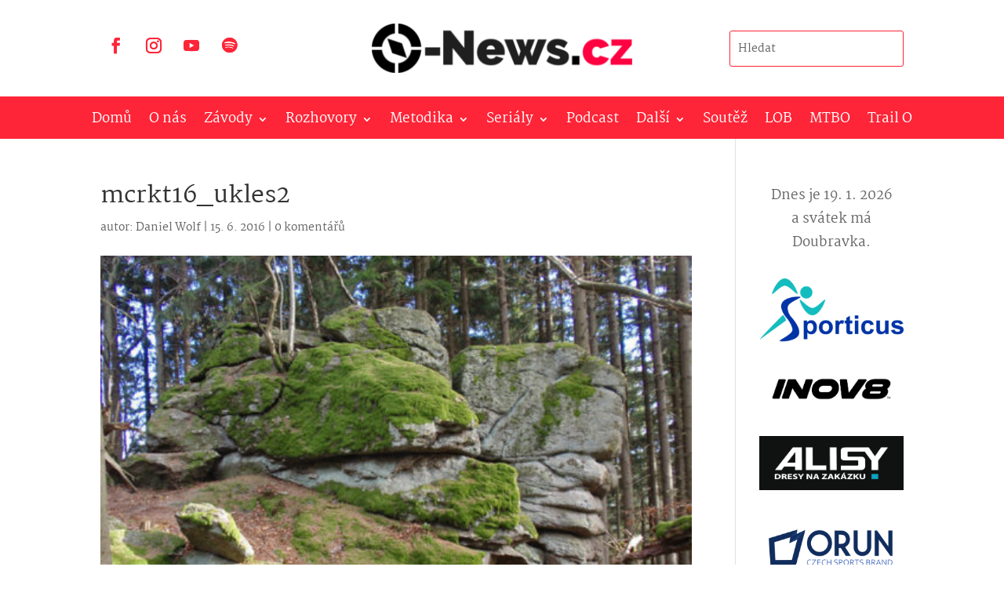

--- FILE ---
content_type: text/css
request_url: https://o-news.cz/wp-content/themes/Divi-child-wplama/style.css?ver=4.14.7
body_size: 549
content:
/*
Theme Name: Divi Child od WPlama.cz
Theme URI: http://www.wplama.cz/divi-child-sablona/
Description: Divi child šablona od WPlama. Obsahuje vylepšení překladu, přepřipravené styly a další rozšíření výchozích funkcí.
Author: <a href="http://www.wplama.cz/">WPlama.cz</a>
Author URI: http://www.wplama.cz/divi-child-sablona/
Template: Divi
Version: 1.20
License: GNU General Public License v2 or later
License URI: http://www.gnu.org/licenses/gpl-2.0.html 
*/


/*------------------------------------*\
    MAIN
\*------------------------------------*/



/*------------------------------------*\
    STRUCTURE
\*------------------------------------*/



/*------------------------------------*\
    PAGES
\*------------------------------------*/



/*------------------------------------*\
    IMAGES
\*------------------------------------*/



/*------------------------------------*\
	TYPOGRAPHY
\*------------------------------------*/

#obchodni-podminky ol { counter-reset: item }
#obchodni-podminky li{ display: block }
#obchodni-podminky li:before { content: counters(item, ".") " "; counter-increment: item }


/*------------------------------------*\
	WOOCOMMERCE
\*------------------------------------*/

.select2-container .select2-selection--single .select2-selection__rendered {
    line-height: 52px;
}

.select2-container .select2-selection--single {
    height: 52px;   
}

.select2-container--default .select2-selection--single .select2-selection__arrow {
    height: 52px;
}

#order_review_heading {
    margin-top: 35px;
}

/*------------------------------------*\
    RESPONSIVE
\*------------------------------------*/

@media only screen and (min-width:981px) {

 
}

@media only screen and (max-width:980px) {

 
}

@media only screen and (max-width:767px) {

}

@media only screen and (min-width:981px) {

 
}


/*------------------------------------*\
    MISC
\*------------------------------------*/




--- FILE ---
content_type: text/css
request_url: https://o-news.cz/wp-content/et-cache/208/et-core-unified-cpt-tb-28955-tb-29158-deferred-208.min.css?ver=1768136884
body_size: 747
content:
.et_pb_section_0_tb_footer.et_pb_section,.et_pb_section_1_tb_footer.et_pb_section{margin-bottom:2px;background-color:#474747!important}.et_pb_menu_2_tb_footer.et_pb_menu ul li a,.et_pb_menu_1_tb_footer.et_pb_menu ul li a,.et_pb_menu_3_tb_footer.et_pb_menu ul li a,.et_pb_menu_0_tb_footer.et_pb_menu ul li a{font-size:16px}.et_pb_menu_3_tb_footer.et_pb_menu .et_mobile_menu,.et_pb_menu_3_tb_footer.et_pb_menu .et_mobile_menu ul,.et_pb_menu_3_tb_footer.et_pb_menu .nav li ul,.et_pb_menu_2_tb_footer.et_pb_menu .et_mobile_menu,.et_pb_menu_2_tb_footer.et_pb_menu .et_mobile_menu ul,.et_pb_menu_2_tb_footer.et_pb_menu .nav li ul,.et_pb_menu_1_tb_footer.et_pb_menu .et_mobile_menu,.et_pb_menu_1_tb_footer.et_pb_menu .et_mobile_menu ul,.et_pb_menu_1_tb_footer.et_pb_menu .nav li ul,.et_pb_menu_0_tb_footer.et_pb_menu .nav li ul,.et_pb_menu_0_tb_footer.et_pb_menu .et_mobile_menu,.et_pb_menu_0_tb_footer.et_pb_menu .et_mobile_menu ul{background-color:#FFFFFF!important}.et_pb_menu_0_tb_footer.et_pb_menu .et_mobile_menu,.et_pb_menu_1_tb_footer.et_pb_menu .et-menu-nav>ul.upwards li ul,.et_pb_menu_1_tb_footer.et_pb_menu .et_mobile_menu,.et_pb_menu_2_tb_footer.et_pb_menu .et_mobile_menu,.et_pb_menu_2_tb_footer.et_pb_menu .et-menu-nav>ul.upwards li ul,.et_pb_menu_0_tb_footer.et_pb_menu .et-menu-nav>ul.upwards li ul,.et_pb_menu_3_tb_footer.et_pb_menu .et-menu-nav>ul.upwards li ul,.et_pb_menu_3_tb_footer.et_pb_menu .et_mobile_menu{border-color:#fe2538}.et_pb_menu_3_tb_footer.et_pb_menu .nav li ul.sub-menu a,.et_pb_menu_2_tb_footer.et_pb_menu .et_mobile_menu a,.et_pb_menu_2_tb_footer.et_pb_menu .nav li ul.sub-menu a,.et_pb_menu_0_tb_footer.et_pb_menu .nav li ul.sub-menu a,.et_pb_menu_0_tb_footer.et_pb_menu .et_mobile_menu a,.et_pb_menu_1_tb_footer.et_pb_menu .et_mobile_menu a,.et_pb_menu_3_tb_footer.et_pb_menu .et_mobile_menu a,.et_pb_menu_1_tb_footer.et_pb_menu .nav li ul.sub-menu a{color:#fe2538!important}.et_pb_menu_3_tb_footer .et_pb_menu_inner_container>.et_pb_menu__logo-wrap,.et_pb_menu_3_tb_footer .et_pb_menu__logo-slot,.et_pb_menu_0_tb_footer .et_pb_menu_inner_container>.et_pb_menu__logo-wrap,.et_pb_menu_0_tb_footer .et_pb_menu__logo-slot,.et_pb_menu_1_tb_footer .et_pb_menu_inner_container>.et_pb_menu__logo-wrap,.et_pb_menu_1_tb_footer .et_pb_menu__logo-slot,.et_pb_menu_2_tb_footer .et_pb_menu_inner_container>.et_pb_menu__logo-wrap,.et_pb_menu_2_tb_footer .et_pb_menu__logo-slot{width:auto;max-width:100%}.et_pb_menu_3_tb_footer .et_pb_menu_inner_container>.et_pb_menu__logo-wrap .et_pb_menu__logo img,.et_pb_menu_3_tb_footer .et_pb_menu__logo-slot .et_pb_menu__logo-wrap img,.et_pb_menu_0_tb_footer .et_pb_menu_inner_container>.et_pb_menu__logo-wrap .et_pb_menu__logo img,.et_pb_menu_0_tb_footer .et_pb_menu__logo-slot .et_pb_menu__logo-wrap img,.et_pb_menu_1_tb_footer .et_pb_menu_inner_container>.et_pb_menu__logo-wrap .et_pb_menu__logo img,.et_pb_menu_1_tb_footer .et_pb_menu__logo-slot .et_pb_menu__logo-wrap img,.et_pb_menu_2_tb_footer .et_pb_menu_inner_container>.et_pb_menu__logo-wrap .et_pb_menu__logo img,.et_pb_menu_2_tb_footer .et_pb_menu__logo-slot .et_pb_menu__logo-wrap img{height:auto;max-height:none}.et_pb_menu_2_tb_footer .et_pb_menu__icon.et_pb_menu__cart-button,.et_pb_menu_3_tb_footer .mobile_nav .mobile_menu_bar:before,.et_pb_menu_3_tb_footer .et_pb_menu__icon.et_pb_menu__search-button,.et_pb_menu_3_tb_footer .et_pb_menu__icon.et_pb_menu__close-search-button,.et_pb_menu_3_tb_footer .et_pb_menu__icon.et_pb_menu__cart-button,.et_pb_menu_0_tb_footer .et_pb_menu__icon.et_pb_menu__cart-button,.et_pb_menu_2_tb_footer .et_pb_menu__icon.et_pb_menu__search-button,.et_pb_menu_2_tb_footer .et_pb_menu__icon.et_pb_menu__close-search-button,.et_pb_menu_2_tb_footer .mobile_nav .mobile_menu_bar:before,.et_pb_menu_0_tb_footer .mobile_nav .mobile_menu_bar:before,.et_pb_menu_1_tb_footer .mobile_nav .mobile_menu_bar:before,.et_pb_menu_1_tb_footer .et_pb_menu__icon.et_pb_menu__search-button,.et_pb_menu_1_tb_footer .et_pb_menu__icon.et_pb_menu__close-search-button,.et_pb_menu_1_tb_footer .et_pb_menu__icon.et_pb_menu__cart-button,.et_pb_menu_0_tb_footer .et_pb_menu__icon.et_pb_menu__search-button,.et_pb_menu_0_tb_footer .et_pb_menu__icon.et_pb_menu__close-search-button{color:#2ea3f2}.et_pb_row_2_tb_footer,.et_pb_row_5_tb_footer{display:flex;justify-content:center;align-items:center}.et_pb_social_media_follow_0_tb_footer li a.icon:before,.et_pb_social_media_follow_1_tb_footer li a.icon:before{transition:color 300ms ease 0ms}.et_pb_social_media_follow_0_tb_footer li.et_pb_social_icon a.icon:before,.et_pb_social_media_follow_1_tb_footer li.et_pb_social_icon a.icon:before{color:#FFFFFF}.et_pb_social_media_follow_0_tb_footer li.et_pb_social_icon a.icon:hover:before,.et_pb_social_media_follow_1_tb_footer li.et_pb_social_icon a.icon:hover:before{color:#D6D6D6}.et_pb_search_0_tb_footer,.et_pb_search_1_tb_footer{overflow-x:hidden;overflow-y:hidden;width:60%}.et_pb_search_0_tb_footer input.et_pb_s,.et_pb_search_1_tb_footer input.et_pb_s{padding-top:0.715em!important;padding-right:0.715em!important;padding-bottom:0.715em!important;padding-left:0.715em!important;height:auto;min-height:0}.et_pb_search_0_tb_footer.et_pb_module{margin-left:auto!important;margin-right:0px!important}.et_pb_search_1_tb_footer.et_pb_module{margin-left:auto!important;margin-right:auto!important}@media only screen and (min-width:981px){.et_pb_section_1_tb_footer{display:none!important}}@media only screen and (min-width:768px) and (max-width:980px){.et_pb_section_0_tb_footer{display:none!important}}@media only screen and (max-width:767px){.et_pb_section_0_tb_footer{display:none!important}}